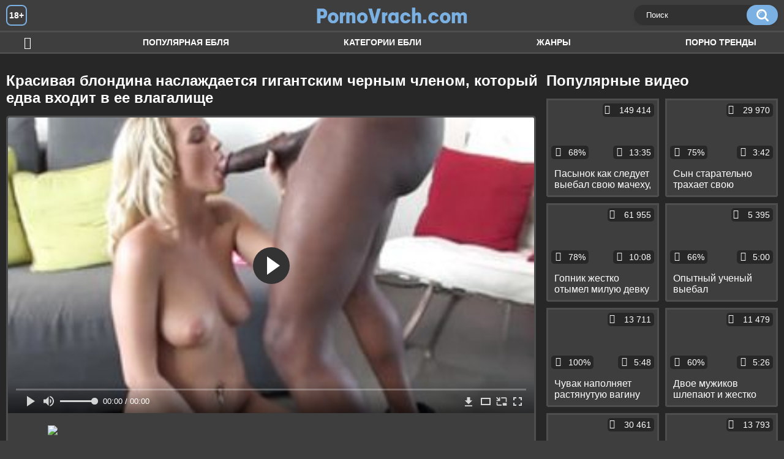

--- FILE ---
content_type: text/html; charset=utf-8
request_url: http://pornovrach.com/videos/1150/
body_size: 10216
content:
<!DOCTYPE html>
<html lang="ru">
<head>
	<title>Красивая блондина наслаждается гигантским черным членом, который едва входит в ее влагалище</title>
	<meta http-equiv="Content-Type" content="text/html; charset=utf-8"/>
	<meta name="description" content="Красивая блондинка обожает огромные черные члены, но таких больших как этот у нее еще не было. Парень с гигантским хером возбуждает ее одном только своим видом и девушка сразу пытается сосать его, хотя в ротик помещается только его головка. Мужчина и  от этого ловит кайф, но девчонка еще и скачет на нем верхом, пытаясь сесть на член так, чтобы он вошел как можно глубже."/>
	<meta name="keywords" content="Межрасовое, Минет, Классика, Большой член, Блондинки, порно р, ctrc, порноволк, pirno, seks vidyo, русучка, сексххх, без трусов, доики, pornuxa"/>
	<meta name="generator" content="KVS CMS"/>
    <meta name="yandex-verification" content="38b4be0537ea9ca8" />
	<meta name="viewport" content="width=device-width, initial-scale=1">
	<link rel="icon" href="http://pornovrach.com/favicon.ico" type="image/x-icon">
	<link rel="shortcut icon" href="http://pornovrach.com/favicon.ico" type="image/x-icon">
			<link href="http://pornovrach.com/static/styles/all-responsive-white.css" rel="stylesheet" type="text/css"/>
		<link href="http://pornovrach.com/static/styles/jquery.fancybox-white.min.css?v=7.3" rel="stylesheet" type="text/css"/>
		<script>
		var pageContext = {
			disableStats: true,						videoId: '1150',						loginUrl: 'http://pornovrach.com/login-required/'
		};
	</script>		
                <link rel="preload" href="/static/images/fonts/icomoon.ttf?nddhpi" as="font" crossorigin>
	
<link href="http://pornovrach.com/videos/1150/" rel="canonical" />
	<link rel="alternate" media="only screen and (max-width: 640px)" href="https://pvrachg2.site/videos/1150/">
	
			<meta property="og:title" content="Красивая блондина наслаждается гигантским черным членом, который едва входит в ее влагалище"/>
				<meta property="og:image" content="http://pornovrach.com/contents/videos_screenshots/1000/1150/preview.jpg"/>
				<meta property="og:description" content="Красивая блондинка обожает огромные черные члены, но таких больших как этот у нее еще не было. Парень с гигантским хером возбуждает ее одном только своим видом и девушка сразу пытается сосать его, хотя в ротик помещается только его головка. Мужчина и  от этого ловит кайф, но девчонка еще и скачет на нем верхом, пытаясь сесть на член так, чтобы он вошел как можно глубже."/>
	        
</head>
<body>
<div class="container">
	<div class="header">
		<div class="header_holder">
			<span class="years"> 18+ </span>
			<div class="logo">
				<a href="http://pornovrach.com/"></a>
			</div>
			<div class="search">
				<form id="search_form" action="http://pornovrach.com/search/" method="get" data-url="http://pornovrach.com/search/%QUERY%/">
					<span class="search-button">Искать</span>
					<div class="search-text"><input type="text" name="q" placeholder="Поиск" value=""/></div>
				</form>
			</div>
		</div>
	</div>
	<nav>
		<div class="navigation">
			<button class="button">
				<span class="icon">
					<span class="ico-bar"></span>
					<span class="ico-bar"></span>
					<span class="ico-bar"></span>
				</span>
			</button>
						<ul class="primary">
				<li >
					<a href="http://pornovrach.com/" id="item1">Ебля</a>
				</li>
				<li >
					<a href="http://pornovrach.com/most-popular/" id="item4">Популярная ебля</a>
				</li>
													<li >
						<a href="http://pornovrach.com/categories/" id="item6">Категории ебли</a>
					</li>
				                                        <li >
						<a href="http://pornovrach.com/tags/" id="item12">Жанры</a>
					</li>
												                    <li >
						<a href="/se.php" id="item13">Порно тренды</a>
					</li>
															</ul>
			<ul class="secondary">
							</ul>
		</div>
	</nav>
<div class="content">
		
<div class="video_holder">
	<div class="related_small">
		<div class="headline_custom">
			<div class="title_custom">
				Популярные видео
			</div>
		</div>
		
<div class="box">
	<div class="list-videos">
		<div class="margin-fix" id="list_videos_small_related_videos_items">
															<div class="item">
						<a href="http://pornovrach.com/videos/413/" title="Пасынок как следует выебал свою мачеху, которая сегодня была готова на все" data-rt="1:17c6c1be8c96571278119843458a79ae:0:413:1:">
							<div class="img">
																								<div class="wrap">
									<div class="rating">
										68%
									</div>
									<div class="views_wrap">
										<div class="views">
											149 414
										</div>
									</div>
									<div class="duration_wrap">
										<div class="duration">13:35</div>
									</div>
								</div>
								<img class="thumb lazy-load" src="[data-uri]" data-original="http://pornovrach.com/contents/videos_screenshots/0/413/320x180/1.jpg"  alt="Пасынок как следует выебал свою мачеху, которая сегодня была готова на все"    width="320" height="180"/>
							</div>
							<strong class="title">
								<div class="title_wrap">
									Пасынок как следует выебал свою мачеху, которая сегодня была готова на все
								</div>
							</strong>
						</a>
					</div>
									<div class="item">
						<a href="http://pornovrach.com/videos/1165/" title="Сын старательно трахает свою упитанную мамашу, которая лежит на спине и просто кайфует раздвинув ноги" data-rt="2:17c6c1be8c96571278119843458a79ae:0:1165:1:">
							<div class="img">
																								<div class="wrap">
									<div class="rating">
										75%
									</div>
									<div class="views_wrap">
										<div class="views">
											29 970
										</div>
									</div>
									<div class="duration_wrap">
										<div class="duration">3:42</div>
									</div>
								</div>
								<img class="thumb lazy-load" src="[data-uri]" data-original="http://pornovrach.com/contents/videos_screenshots/1000/1165/320x180/1.jpg"  alt="Сын старательно трахает свою упитанную мамашу, которая лежит на спине и просто кайфует раздвинув ноги"    width="320" height="180"/>
							</div>
							<strong class="title">
								<div class="title_wrap">
									Сын старательно трахает свою упитанную мамашу, которая лежит на спине и просто кайфует раздвинув ноги
								</div>
							</strong>
						</a>
					</div>
									<div class="item">
						<a href="http://pornovrach.com/videos/888/" title="Гопник жестко отымел милую девку должника раком и дал ей на клык" data-rt="3:17c6c1be8c96571278119843458a79ae:0:888:1:">
							<div class="img">
																								<div class="wrap">
									<div class="rating">
										78%
									</div>
									<div class="views_wrap">
										<div class="views">
											61 955
										</div>
									</div>
									<div class="duration_wrap">
										<div class="duration">10:08</div>
									</div>
								</div>
								<img class="thumb lazy-load" src="[data-uri]" data-original="http://pornovrach.com/contents/videos_screenshots/0/888/320x180/1.jpg"  alt="Гопник жестко отымел милую девку должника раком и дал ей на клык"    width="320" height="180"/>
							</div>
							<strong class="title">
								<div class="title_wrap">
									Гопник жестко отымел милую девку должника раком и дал ей на клык
								</div>
							</strong>
						</a>
					</div>
									<div class="item">
						<a href="http://pornovrach.com/videos/1147/" title="Опытный ученый выебал инопланетянку, у которой обнаружил женские половые органы" data-rt="4:17c6c1be8c96571278119843458a79ae:0:1147:1:">
							<div class="img">
																								<div class="wrap">
									<div class="rating">
										66%
									</div>
									<div class="views_wrap">
										<div class="views">
											5 395
										</div>
									</div>
									<div class="duration_wrap">
										<div class="duration">5:00</div>
									</div>
								</div>
								<img class="thumb lazy-load" src="[data-uri]" data-original="http://pornovrach.com/contents/videos_screenshots/1000/1147/320x180/1.jpg"  alt="Опытный ученый выебал инопланетянку, у которой обнаружил женские половые органы"    width="320" height="180"/>
							</div>
							<strong class="title">
								<div class="title_wrap">
									Опытный ученый выебал инопланетянку, у которой обнаружил женские половые органы
								</div>
							</strong>
						</a>
					</div>
									<div class="item">
						<a href="http://pornovrach.com/videos/1499/" title="Чувак наполняет растянутую вагину своей жены кремпайем после мастурбации" data-rt="5:17c6c1be8c96571278119843458a79ae:0:1499:1:">
							<div class="img">
																								<div class="wrap">
									<div class="rating">
										100%
									</div>
									<div class="views_wrap">
										<div class="views">
											13 711
										</div>
									</div>
									<div class="duration_wrap">
										<div class="duration">5:48</div>
									</div>
								</div>
								<img class="thumb lazy-load" src="[data-uri]" data-original="http://pornovrach.com/contents/videos_screenshots/1000/1499/320x180/1.jpg"  alt="Чувак наполняет растянутую вагину своей жены кремпайем после мастурбации"    width="320" height="180"/>
							</div>
							<strong class="title">
								<div class="title_wrap">
									Чувак наполняет растянутую вагину своей жены кремпайем после мастурбации
								</div>
							</strong>
						</a>
					</div>
									<div class="item">
						<a href="http://pornovrach.com/videos/972/" title="Двое мужиков шлепают и жестко трахают девушку, которая добровольно принимает участие в БДСМ эксперименте" data-rt="6:17c6c1be8c96571278119843458a79ae:0:972:1:">
							<div class="img">
																								<div class="wrap">
									<div class="rating">
										60%
									</div>
									<div class="views_wrap">
										<div class="views">
											11 479
										</div>
									</div>
									<div class="duration_wrap">
										<div class="duration">5:26</div>
									</div>
								</div>
								<img class="thumb lazy-load" src="[data-uri]" data-original="http://pornovrach.com/contents/videos_screenshots/0/972/320x180/1.jpg"  alt="Двое мужиков шлепают и жестко трахают девушку, которая добровольно принимает участие в БДСМ эксперименте"    width="320" height="180"/>
							</div>
							<strong class="title">
								<div class="title_wrap">
									Двое мужиков шлепают и жестко трахают девушку, которая добровольно принимает участие в БДСМ эксперименте
								</div>
							</strong>
						</a>
					</div>
									<div class="item">
						<a href="http://pornovrach.com/videos/654/" title="Тинка с хвостиками на кастинге взяла в рот большой пенис и трахнулась на диване" data-rt="7:17c6c1be8c96571278119843458a79ae:0:654:1:">
							<div class="img">
																								<div class="wrap">
									<div class="rating">
										93%
									</div>
									<div class="views_wrap">
										<div class="views">
											30 461
										</div>
									</div>
									<div class="duration_wrap">
										<div class="duration">10:25</div>
									</div>
								</div>
								<img class="thumb lazy-load" src="[data-uri]" data-original="http://pornovrach.com/contents/videos_screenshots/0/654/320x180/1.jpg"  alt="Тинка с хвостиками на кастинге взяла в рот большой пенис и трахнулась на диване"    width="320" height="180"/>
							</div>
							<strong class="title">
								<div class="title_wrap">
									Тинка с хвостиками на кастинге взяла в рот большой пенис и трахнулась на диване
								</div>
							</strong>
						</a>
					</div>
									<div class="item">
						<a href="http://pornovrach.com/videos/591/" title="Худая давалка бесплатно отдалась дальнобойщику" data-rt="8:17c6c1be8c96571278119843458a79ae:0:591:1:">
							<div class="img">
																								<div class="wrap">
									<div class="rating">
										66%
									</div>
									<div class="views_wrap">
										<div class="views">
											13 793
										</div>
									</div>
									<div class="duration_wrap">
										<div class="duration">4:38</div>
									</div>
								</div>
								<img class="thumb lazy-load" src="[data-uri]" data-original="http://pornovrach.com/contents/videos_screenshots/0/591/320x180/1.jpg"  alt="Худая давалка бесплатно отдалась дальнобойщику"    width="320" height="180"/>
							</div>
							<strong class="title">
								<div class="title_wrap">
									Худая давалка бесплатно отдалась дальнобойщику
								</div>
							</strong>
						</a>
					</div>
									<div class="item">
						<a href="http://pornovrach.com/videos/208/" title="Чувак силой взял свою темноволосую жену и выебал в задницу" data-rt="9:17c6c1be8c96571278119843458a79ae:0:208:1:">
							<div class="img">
																								<div class="wrap">
									<div class="rating">
										69%
									</div>
									<div class="views_wrap">
										<div class="views">
											90 907
										</div>
									</div>
									<div class="duration_wrap">
										<div class="duration">12:01</div>
									</div>
								</div>
								<img class="thumb lazy-load" src="[data-uri]" data-original="http://pornovrach.com/contents/videos_screenshots/0/208/320x180/1.jpg"  alt="Чувак силой взял свою темноволосую жену и выебал в задницу"    width="320" height="180"/>
							</div>
							<strong class="title">
								<div class="title_wrap">
									Чувак силой взял свою темноволосую жену и выебал в задницу
								</div>
							</strong>
						</a>
					</div>
										
    <div class="item">    <a  rel="nofollow"  href="/videos/563/">        <div class="img" style="width: 100%; height: 100%; overflow: hidden;">            <img class="thumb lazy-load" src="/contents/videos_screenshots/0/563/320x180/1.jpg" style="width: auto; height: 100%; object-fit: cover;" />        </div>    </a></div><div class="item">    <a  rel="nofollow"  href="/videos/39/">        <div class="img" style="width: 100%; height: 100%; overflow: hidden;">            <img class="thumb lazy-load" src="/contents/videos_screenshots/0/39/320x180/1.jpg" style="width: auto; height: 100%; object-fit: cover;" />        </div>    </a></div><div class="item">    <a  rel="nofollow"  href="/videos/22/">        <div class="img" style="width: 100%; height: 100%; overflow: hidden;">            <img class="thumb lazy-load" src="/contents/videos_screenshots/0/22/320x180/1.jpg" style="width: auto; height: 100%; object-fit: cover;" />        </div>    </a></div><div class="item">    <a  rel="nofollow"  href="/videos/101/">        <div class="img" style="width: 100%; height: 100%; overflow: hidden;">            <img class="thumb lazy-load" src="/contents/videos_screenshots/0/101/320x180/1.jpg" style="width: auto; height: 100%; object-fit: cover;" />        </div>    </a></div>

		</div>
	</div>
</div>
	</div>
	<div class="video_wrap">
		<div class="headline">
			<h1>Красивая блондина наслаждается гигантским черным членом, который едва входит в ее влагалище</h1>
		</div>
		<div class="block-video">
			<div class="video-holder">
				<div class="player">
					<div class="player-holder">
													
					
<div class="player-wrap" style="width: 100%; height: 0; padding-bottom: 56.25%">
        <script src="https://cdn.fluidplayer.com/v3/current/fluidplayer.min.js"></script>
    <video id="fluid-player-e2e-case" class="player-wrap">
        <source src="https://mrgr.me/get_file/2/019477d020fc6b60f2af205b092ef2f83074d5dc14/8000/8388/8388.mp4/" type="video/mp4"/>
    </video>
<!--
    <div id="related-videos" style="display: none; position: absolute; width: 70%; height: 70%; top: 2%; left: 15%; color: #fff; z-index: 10; justify-content: center; align-items: flex-start;"></div>
-->
</div>

<script>
    var postrollShown = false;
    var pauserollShown = false;
    var adPlaying = false;
    var firstVisit = parseInt(localStorage.getItem('firstVisit')) || Date.now();
    var lastAdTime = parseInt(localStorage.getItem('lastAdTime')) || 0;

    if (!localStorage.getItem('firstVisit')) {
        localStorage.setItem('firstVisit', firstVisit);
    }

    function canShowPreroll() {
        const now = Date.now();
        const activeAdDuration = 4 * 60 * 1000;
        const adCooldown = 60 * 60 * 1000;

        if (now - firstVisit < activeAdDuration) {
            return true;
        }

        if (now - lastAdTime > adCooldown) {
            localStorage.setItem('firstVisit', now);
            localStorage.setItem('lastAdTime', now);
            return true;
        }

        return false;
    }

    var instance = fluidPlayer('fluid-player-e2e-case', {
        layoutControls: {
            posterImage: 'http://pornovrach.com/contents/videos_screenshots/1000/1150/preview.jpg',
            controlBar: {
                autoHideTimeout: 3,
                animated: true,
                autoHide: true
            },
            allowDownload: true
        },
        vastOptions: {
            allowVPAID: true,
            adList: canShowPreroll() ? [
                {
                    roll: 'preRoll',
                    vastTag: '',
                }
            ] : []
        }
    });

    instance.on('play', function() {
        adPlaying = false;
        document.getElementById('related-videos').style.display = 'none';
        postrollShown = false;
        pauserollShown = false;
    });

    instance.on('ended', function() {
        if (!postrollShown && !adPlaying) {
            document.getElementById('related-videos').style.display = 'flex';
            postrollShown = true;
        }
    });

    instance.on('adStarted', function() {
        adPlaying = true;
		pauserollShown = false;
        document.getElementById('related-videos').style.display = 'none';
        localStorage.setItem('lastAdTime', Date.now());
    });

    instance.on('adEnded', function() {
        adPlaying = false;
		pauserollShown = false;
    });

    instance.on('pause', function() {
        if (!adPlaying) {
            $.ajax({
                url: '/get_random_videos.php', // Путь к PHP файлу
                method: 'GET',
                success: function(response) {
                    document.getElementById('related-videos').innerHTML = response;
                    document.getElementById('related-videos').style.display = 'flex';
                },
                error: function() {
                    console.error('Ошибка при загрузке pauseroll.');
                }
            });
        }
    });
</script>

<style>
    .fluid_video_wrapper {
        position: absolute;
        height: 100% !important;
        width: 100% !important;
        top: 0;
        left: 0;
        z-index: 1;
    }
</style>




																		</div>
				</div>



									
				                                        <div class="sponsor"><a href="/images/obmen/pa01.php" rel="nofollow" target="_blank"><img width="100%" height="100%" src="/images/obmen/pa01.jpg"/></a></div>
				<div class="video-info">
					<div class="info-holder">
						<div class="info-buttons">
							<div class="rating-container">
																	<a href="#like" class="rate-like" title="Мне нравится" data-video-id="1150" data-vote="5">Мне нравится</a>
									<a href="#dislike" class="rate-dislike" title="Мне не нравится" data-video-id="1150" data-vote="0">Мне не нравится</a>
																<div class="rating">
																		
																		
									<span class="voters" data-success="Спасибо!" data-error="IP уже голосовал">80% (5 голосов)</span>
									<span class="scale-holder positive"><span class="scale" style="width:80%;" data-rating="4.0000" data-votes="5"></span></span>
								</div>
							</div>
														<div class="tabs-menu">
								<ul>
									<li><a href="#tab_video_info" class="toggle-button">Информация</a></li>
																											
									<li><a href="#tab_comments" class="toggle-button">Комментарии (1)</a></li>
								</ul>
							</div>
						</div>
						<div id="tab_video_info" class="tab-content">
							<div class="block-details">
																<div class="info">			
																			<div class="item">
											Порно видео:
											<em>Красивая блондинка обожает огромные черные члены, но таких больших как этот у нее еще не было. Парень с гигантским хером возбуждает ее одном только своим видом и девушка сразу пытается сосать его, хотя в ротик помещается только его головка. Мужчина и  от этого ловит кайф, но девчонка еще и скачет на нем верхом, пытаясь сесть на член так, чтобы он вошел как можно глубже.</em>
										</div>
																																					<div class="item">
											Категории:
																							<a href="http://pornovrach.com/categories/mejrasovoe/">Межрасовое</a>
																							<a href="http://pornovrach.com/categories/minet/">Минет</a>
																							<a href="http://pornovrach.com/categories/klassika/">Классика</a>
																							<a href="http://pornovrach.com/categories/bolshoy-chlen/">Большой член</a>
																							<a href="http://pornovrach.com/categories/blondinki/">Блондинки</a>
																					</div>
																												<div class="item">
											Тэги:
																							<a href="http://pornovrach.com/tags/porno-r/">порно р</a>
																							<a href="http://pornovrach.com/tags/ctrc/">ctrc</a>
																							<a href="http://pornovrach.com/tags/pornovolk/">порноволк</a>
																							<a href="http://pornovrach.com/tags/pirno/">pirno</a>
																							<a href="http://pornovrach.com/tags/seks-vidyo/">seks vidyo</a>
																							<a href="http://pornovrach.com/tags/rusuchka/">русучка</a>
																							<a href="http://pornovrach.com/tags/sekshhh/">сексххх</a>
																							<a href="http://pornovrach.com/tags/bez-trusov/">без трусов</a>
																							<a href="http://pornovrach.com/tags/doiki/">доики</a>
																							<a href="http://pornovrach.com/tags/pornuxa/">pornuxa</a>
																					</div>
																																												</div>
							</div>
						</div>
																		<div id="tab_share" class="tab-content hidden">
							<div class="block-share">
								<form>
									<div class="row">
										<label for="share_link" class="field-label">Ссылка на это видео</label>
										<div class="block-bookmarks">
										</div>
										<input type="text" id="share_link" class="textfield middle" value="http://pornovrach.com/videos/1150/" readonly>
									</div>
									<div class="row">
										<label for="share_bb_code" class="field-label">BB код</label>
										<input type="text" id="share_bb_code" class="textfield" value="[url=http://pornovrach.com/videos/1150/]Красивая блондина наслаждается гигантским черным членом, который едва входит в ее влагалище[/url]" readonly>
									</div>
																	</form>
							</div>
						</div>
						<div id="tab_comments" class="tab-content hidden">
								
<div class="block-comments" data-block-id="video_comments_video_comments">
	<form method="post">
									<a href="#add_comment" class="toggle-button">Добавить комментарий</a>
							<label class="field-label">Комментарии</label>
		<span class="hint">
																				1 комментарий
					</span>

					<div class="success hidden">
				Спасибо! Ваш комментарий отправлен на проверку.
			</div>
			<div class="block-new-comment">
				<div class="generic-error hidden"></div>
				<div>
											<div class="row">
							<label for="comment_username" class="field-label">Ваше имя</label>
							<input type="text" id="comment_username" name="anonymous_username" maxlength="30" class="textfield" placeholder="введите имя, если хотите персонифицировать свой комментарий"/>
						</div>
										<div class="row">
						<label for="comment_message" class="field-label required">Комментарий</label>
													<div class="smileys-support">
								<div class="smileys-bar">
	<img data-src="http://pornovrach.com/static/images/emoticons/smile.png" alt=":)"/>
	<img data-src="http://pornovrach.com/static/images/emoticons/cool.png" alt="8-)"/>
	<img data-src="http://pornovrach.com/static/images/emoticons/cwy.png" alt=";("/>
	<img data-src="http://pornovrach.com/static/images/emoticons/grin.png" alt=":D"/>
	<img data-src="http://pornovrach.com/static/images/emoticons/sad.png" alt=":("/>
	<img data-src="http://pornovrach.com/static/images/emoticons/shocked.png" alt=":O"/>
	<img data-src="http://pornovrach.com/static/images/emoticons/tongue.png" alt=":P"/>
	<img data-src="http://pornovrach.com/static/images/emoticons/wink.png" alt=";)"/>
	<img data-src="http://pornovrach.com/static/images/emoticons/heart.png" alt=":heart:"/>
	<img data-src="http://pornovrach.com/static/images/emoticons/ermm.png" alt=":ermm:"/>
	<img data-src="http://pornovrach.com/static/images/emoticons/angel.png" alt=":angel:"/>
	<img data-src="http://pornovrach.com/static/images/emoticons/angry.png" alt=":angry:"/>
	<img data-src="http://pornovrach.com/static/images/emoticons/alien.png" alt=":alien:"/>
	<img data-src="http://pornovrach.com/static/images/emoticons/blink.png" alt=":blink:"/>
	<img data-src="http://pornovrach.com/static/images/emoticons/blush.png" alt=":blush:"/>
	<img data-src="http://pornovrach.com/static/images/emoticons/cheerful.png" alt=":cheerful:"/>
	<img data-src="http://pornovrach.com/static/images/emoticons/devil.png" alt=":devil:"/>
	<img data-src="http://pornovrach.com/static/images/emoticons/dizzy.png" alt=":dizzy:"/>
	<img data-src="http://pornovrach.com/static/images/emoticons/getlost.png" alt=":getlost:"/>
	<img data-src="http://pornovrach.com/static/images/emoticons/happy.png" alt=":happy:"/>
	<img data-src="http://pornovrach.com/static/images/emoticons/kissing.png" alt=":kissing:"/>
	<img data-src="http://pornovrach.com/static/images/emoticons/ninja.png" alt=":ninja:"/>
	<img data-src="http://pornovrach.com/static/images/emoticons/pinch.png" alt=":pinch:"/>
	<img data-src="http://pornovrach.com/static/images/emoticons/pouty.png" alt=":pouty:"/>
	<img data-src="http://pornovrach.com/static/images/emoticons/sick.png" alt=":sick:"/>
	<img data-src="http://pornovrach.com/static/images/emoticons/sideways.png" alt=":sideways:"/>
	<img data-src="http://pornovrach.com/static/images/emoticons/silly.png" alt=":silly:"/>
	<img data-src="http://pornovrach.com/static/images/emoticons/sleeping.png" alt=":sleeping:"/>
	<img data-src="http://pornovrach.com/static/images/emoticons/unsure.png" alt=":unsure:"/>
	<img data-src="http://pornovrach.com/static/images/emoticons/w00t.png" alt=":woot:"/>
	<img data-src="http://pornovrach.com/static/images/emoticons/wassat.png" alt=":wassat:"/>
</div>								<textarea class="textarea" id="comment_message" name="comment" rows="3" placeholder=""></textarea>
								<div class="field-error down"></div>
							</div>
											</div>
					<div class="bottom">
													<label>Пожалуйста, подтвердите, что вы не являетесь автоматической программой.</label>
							<div class="captcha-control">
																	<div class="image">
										<img data-src="http://pornovrach.com/captcha/comments/?rand=1768948118" alt="Картинка защиты"/>
										<label for="comment_code" class="field-label required">Код защиты</label>
										<input type="text" id="comment_code" class="textfield" name="code" autocomplete="off">
										<div class="field-error up"></div>
									</div>
																<input type="hidden" name="action" value="add_comment"/>
								<input type="hidden" name="video_id" value="1150">
								<input type="submit" class="submit" value="Отправить">
							</div>
											</div>
				</div>
			</div>
			</form>

	<div class="list-comments ">
	<div id="video_comments_video_comments">
		<div class="margin-fix" id="video_comments_video_comments_items">
											<div class="item " data-comment-id="81">
					<div class="image">
													<span class="no-thumb">нет фото</span>
											</div>

					<div class="text">
						<span class="comment-options">
							<span class="comment-rating ">0</span>
							<a class="comment-like" href="#like">+1</a>
							<a class="comment-dislike" href="#dislike">-1</a>
													</span>
						<span class="comment-info">
															<span class="username">Кузя</span>
														2 года назад
						</span>
						<p class="comment-text">
															&laquo;<span class="original-text">Резко и до упора нужно ,что бы кончала с нежной болью и трясущимися ногами и животиком,я свою подругу так ему.</span>&raquo;
													</p>
					</div>
				</div>
					</div>

								</div>
</div></div>


						</div>
					</div>
				</div>
			</div>
		</div>
<!--
<div class="sponsor"><a href="/images/obmen/pz01.php" rel="nofollow" target="_blank"><img src="/images/obmen/pz01.jpg"/></a></div>
<div class="sponsor"><a href="/images/obmen/pb01.php" rel="nofollow" target="_blank"><img src="/images/obmen/pb01.jpg"/></a></div>
-->
<table width="100%" height="100%">  <tbody>    <tr><td style="width: 33.33%;">  <div style="width: 100%; height: auto; display: flex; justify-content: center; align-items: center;">    <a rel="nofollow" href="/videos/1422/">      <div class="img" style="width: 100%; height: auto; overflow: hidden;">        <img src="/contents/videos_screenshots/1000/1422/320x180/1.jpg" style="width: 100%; height: auto;">      </div>    </a>  </div></td><td style="width: 33.33%;">  <div style="width: 100%; height: auto; display: flex; justify-content: center; align-items: center;">    <a rel="nofollow" href="/videos/58/">      <div class="img" style="width: 100%; height: auto; overflow: hidden;">        <img src="/contents/videos_screenshots/0/58/320x180/1.jpg" style="width: 100%; height: auto;">      </div>    </a>  </div></td><td style="width: 33.33%;">  <div style="width: 100%; height: auto; display: flex; justify-content: center; align-items: center;">    <a rel="nofollow" href="/videos/249/">      <div class="img" style="width: 100%; height: auto; overflow: hidden;">        <img src="/contents/videos_screenshots/0/249/320x180/1.jpg" style="width: 100%; height: auto;">      </div>    </a>  </div></td>    </tr>  </tbody></table>	</div>
</div>

	<div class="related-videos" id="list_videos_related_videos">
	<ul class="list-sort" id="list_videos_related_videos_filter_list">
					<li><span>Похожие видео</span></li>
		
		
			</ul>
		
<div class="box">
	<div class="list-videos">
		<div class="margin-fix" id="list_videos_related_videos_items">
															<div class="item">
						<a href="http://pornovrach.com/videos/962/" title="Телка с сочной задницей наслаждается большим членом сантехника, который с недавних пор еще и ее любовник" data-rt="1:666b145e147500c0e495436f30b65f53:0:962:1:">
							<div class="img">
																								<div class="wrap">
									<div class="rating">
										100%
									</div>
									<div class="views_wrap">
										<div class="views">
											10 267
										</div>
									</div>
									<div class="duration_wrap">
										<div class="duration">12:00</div>
									</div>
								</div>
								<img class="thumb lazy-load" src="[data-uri]" data-original="http://pornovrach.com/contents/videos_screenshots/0/962/320x180/1.jpg"  alt="Телка с сочной задницей наслаждается большим членом сантехника, который с недавних пор еще и ее любовник"    width="320" height="180"/>
							</div>
							<strong class="title">
								<div class="title_wrap">
									Телка с сочной задницей наслаждается большим членом сантехника, который с недавних пор еще и ее любовник
								</div>
							</strong>
						</a>
					</div>
									<div class="item">
						<a href="http://pornovrach.com/videos/927/" title="Деревенская красавица наслаждается большим членом парня, который приехал к бабушке в гости" data-rt="2:666b145e147500c0e495436f30b65f53:0:927:1:">
							<div class="img">
																								<div class="wrap">
									<div class="rating">
										87%
									</div>
									<div class="views_wrap">
										<div class="views">
											19 300
										</div>
									</div>
									<div class="duration_wrap">
										<div class="duration">25:13</div>
									</div>
								</div>
								<img class="thumb lazy-load" src="[data-uri]" data-original="http://pornovrach.com/contents/videos_screenshots/0/927/320x180/1.jpg"  alt="Деревенская красавица наслаждается большим членом парня, который приехал к бабушке в гости"    width="320" height="180"/>
							</div>
							<strong class="title">
								<div class="title_wrap">
									Деревенская красавица наслаждается большим членом парня, который приехал к бабушке в гости
								</div>
							</strong>
						</a>
					</div>
									<div class="item">
						<a href="http://pornovrach.com/videos/256/" title="Привлекательная блондинка выебана большим чёрным членом на глазах у мужа" data-rt="3:666b145e147500c0e495436f30b65f53:0:256:1:">
							<div class="img">
																								<div class="wrap">
									<div class="rating">
										85%
									</div>
									<div class="views_wrap">
										<div class="views">
											16 414
										</div>
									</div>
									<div class="duration_wrap">
										<div class="duration">8:09</div>
									</div>
								</div>
								<img class="thumb lazy-load" src="[data-uri]" data-original="http://pornovrach.com/contents/videos_screenshots/0/256/320x180/1.jpg"  alt="Привлекательная блондинка выебана большим чёрным членом на глазах у мужа"    width="320" height="180"/>
							</div>
							<strong class="title">
								<div class="title_wrap">
									Привлекательная блондинка выебана большим чёрным членом на глазах у мужа
								</div>
							</strong>
						</a>
					</div>
									<div class="item">
						<a href="http://pornovrach.com/videos/426/" title="Стройная брюнетка в полной мере наслаждается анальным сексом с черным парнем" data-rt="4:666b145e147500c0e495436f30b65f53:0:426:1:">
							<div class="img">
																								<div class="wrap">
									<div class="rating">
										55%
									</div>
									<div class="views_wrap">
										<div class="views">
											11 364
										</div>
									</div>
									<div class="duration_wrap">
										<div class="duration">11:49</div>
									</div>
								</div>
								<img class="thumb lazy-load" src="[data-uri]" data-original="http://pornovrach.com/contents/videos_screenshots/0/426/320x180/1.jpg"  alt="Стройная брюнетка в полной мере наслаждается анальным сексом с черным парнем"    width="320" height="180"/>
							</div>
							<strong class="title">
								<div class="title_wrap">
									Стройная брюнетка в полной мере наслаждается анальным сексом с черным парнем
								</div>
							</strong>
						</a>
					</div>
									<div class="item">
						<a href="http://pornovrach.com/videos/518/" title="Молодая девственница наслаждается оральным сексом перед проникновением члена во влагалище" data-rt="5:666b145e147500c0e495436f30b65f53:0:518:1:">
							<div class="img">
																								<div class="wrap">
									<div class="rating">
										90%
									</div>
									<div class="views_wrap">
										<div class="views">
											21 192
										</div>
									</div>
									<div class="duration_wrap">
										<div class="duration">12:09</div>
									</div>
								</div>
								<img class="thumb lazy-load" src="[data-uri]" data-original="http://pornovrach.com/contents/videos_screenshots/0/518/320x180/1.jpg"  alt="Молодая девственница наслаждается оральным сексом перед проникновением члена во влагалище"    width="320" height="180"/>
							</div>
							<strong class="title">
								<div class="title_wrap">
									Молодая девственница наслаждается оральным сексом перед проникновением члена во влагалище
								</div>
							</strong>
						</a>
					</div>
									<div class="item">
						<a href="http://pornovrach.com/videos/1231/" title="Обалденно красивая домохозяйка с большими натуральными сиськами наслаждается сексом с нежным любовником" data-rt="6:666b145e147500c0e495436f30b65f53:0:1231:1:">
							<div class="img">
																								<div class="wrap">
									<div class="rating">
										83%
									</div>
									<div class="views_wrap">
										<div class="views">
											9 804
										</div>
									</div>
									<div class="duration_wrap">
										<div class="duration">35:02</div>
									</div>
								</div>
								<img class="thumb lazy-load" src="[data-uri]" data-original="http://pornovrach.com/contents/videos_screenshots/1000/1231/320x180/1.jpg"  alt="Обалденно красивая домохозяйка с большими натуральными сиськами наслаждается сексом с нежным любовником"    width="320" height="180"/>
							</div>
							<strong class="title">
								<div class="title_wrap">
									Обалденно красивая домохозяйка с большими натуральными сиськами наслаждается сексом с нежным любовником
								</div>
							</strong>
						</a>
					</div>
									<div class="item">
						<a href="http://pornovrach.com/videos/1108/" title="Милашка в чулках наслаждается анальным сексом с братом, который самый обалденный ебарь в ее жизни" data-rt="7:666b145e147500c0e495436f30b65f53:0:1108:1:">
							<div class="img">
																								<div class="wrap">
									<div class="rating">
										83%
									</div>
									<div class="views_wrap">
										<div class="views">
											51 714
										</div>
									</div>
									<div class="duration_wrap">
										<div class="duration">9:31</div>
									</div>
								</div>
								<img class="thumb lazy-load" src="[data-uri]" data-original="http://pornovrach.com/contents/videos_screenshots/1000/1108/320x180/1.jpg"  alt="Милашка в чулках наслаждается анальным сексом с братом, который самый обалденный ебарь в ее жизни"    width="320" height="180"/>
							</div>
							<strong class="title">
								<div class="title_wrap">
									Милашка в чулках наслаждается анальным сексом с братом, который самый обалденный ебарь в ее жизни
								</div>
							</strong>
						</a>
					</div>
									<div class="item">
						<a href="http://pornovrach.com/videos/1161/" title="Девушка наслаждается большим членом своего парня таксиста в его машине" data-rt="8:666b145e147500c0e495436f30b65f53:0:1161:1:">
							<div class="img">
																								<div class="wrap">
									<div class="rating">
										71%
									</div>
									<div class="views_wrap">
										<div class="views">
											12 297
										</div>
									</div>
									<div class="duration_wrap">
										<div class="duration">7:11</div>
									</div>
								</div>
								<img class="thumb lazy-load" src="[data-uri]" data-original="http://pornovrach.com/contents/videos_screenshots/1000/1161/320x180/1.jpg"  alt="Девушка наслаждается большим членом своего парня таксиста в его машине"    width="320" height="180"/>
							</div>
							<strong class="title">
								<div class="title_wrap">
									Девушка наслаждается большим членом своего парня таксиста в его машине
								</div>
							</strong>
						</a>
					</div>
									<div class="item">
						<a href="http://pornovrach.com/videos/546/" title="Грудастая брюнетка наслаждается большим членом своего чернокожего приятеля" data-rt="9:666b145e147500c0e495436f30b65f53:0:546:1:">
							<div class="img">
																								<div class="wrap">
									<div class="rating">
										100%
									</div>
									<div class="views_wrap">
										<div class="views">
											16 213
										</div>
									</div>
									<div class="duration_wrap">
										<div class="duration">11:50</div>
									</div>
								</div>
								<img class="thumb lazy-load" src="[data-uri]" data-original="http://pornovrach.com/contents/videos_screenshots/0/546/320x180/1.jpg"  alt="Грудастая брюнетка наслаждается большим членом своего чернокожего приятеля"    width="320" height="180"/>
							</div>
							<strong class="title">
								<div class="title_wrap">
									Грудастая брюнетка наслаждается большим членом своего чернокожего приятеля
								</div>
							</strong>
						</a>
					</div>
									<div class="item">
						<a href="http://pornovrach.com/videos/594/" title="Грудастая зрелая блондинка наслаждается большим членом своего чернокожего ебаря" data-rt="10:666b145e147500c0e495436f30b65f53:0:594:1:">
							<div class="img">
																								<div class="wrap">
									<div class="rating">
										100%
									</div>
									<div class="views_wrap">
										<div class="views">
											12 555
										</div>
									</div>
									<div class="duration_wrap">
										<div class="duration">27:43</div>
									</div>
								</div>
								<img class="thumb lazy-load" src="[data-uri]" data-original="http://pornovrach.com/contents/videos_screenshots/0/594/320x180/1.jpg"  alt="Грудастая зрелая блондинка наслаждается большим членом своего чернокожего ебаря"    width="320" height="180"/>
							</div>
							<strong class="title">
								<div class="title_wrap">
									Грудастая зрелая блондинка наслаждается большим членом своего чернокожего ебаря
								</div>
							</strong>
						</a>
					</div>
									<div class="item">
						<a href="http://pornovrach.com/videos/957/" title="Молодая похотливая падчерица по полной наслаждается толстым членом своего отчима" data-rt="11:666b145e147500c0e495436f30b65f53:0:957:1:">
							<div class="img">
																								<div class="wrap">
									<div class="rating">
										65%
									</div>
									<div class="views_wrap">
										<div class="views">
											36 256
										</div>
									</div>
									<div class="duration_wrap">
										<div class="duration">5:10</div>
									</div>
								</div>
								<img class="thumb lazy-load" src="[data-uri]" data-original="http://pornovrach.com/contents/videos_screenshots/0/957/320x180/1.jpg"  alt="Молодая похотливая падчерица по полной наслаждается толстым членом своего отчима"    width="320" height="180"/>
							</div>
							<strong class="title">
								<div class="title_wrap">
									Молодая похотливая падчерица по полной наслаждается толстым членом своего отчима
								</div>
							</strong>
						</a>
					</div>
									<div class="item">
						<a href="http://pornovrach.com/videos/647/" title="Подруга вставила в раздолбаное очко милфы большой дилдо и едва его не порвала" data-rt="12:666b145e147500c0e495436f30b65f53:0:647:1:">
							<div class="img">
																								<div class="wrap">
									<div class="rating">
										100%
									</div>
									<div class="views_wrap">
										<div class="views">
											8 060
										</div>
									</div>
									<div class="duration_wrap">
										<div class="duration">6:14</div>
									</div>
								</div>
								<img class="thumb lazy-load" src="[data-uri]" data-original="http://pornovrach.com/contents/videos_screenshots/0/647/320x180/1.jpg"  alt="Подруга вставила в раздолбаное очко милфы большой дилдо и едва его не порвала"    width="320" height="180"/>
							</div>
							<strong class="title">
								<div class="title_wrap">
									Подруга вставила в раздолбаное очко милфы большой дилдо и едва его не порвала
								</div>
							</strong>
						</a>
					</div>
									<div class="item">
						<a href="http://pornovrach.com/videos/1205/" title="Зрелая женщина карлик занимается сексом с молодым парнем и наслаждается его большим членом" data-rt="13:666b145e147500c0e495436f30b65f53:0:1205:1:">
							<div class="img">
																								<div class="wrap">
									<div class="rating">
										83%
									</div>
									<div class="views_wrap">
										<div class="views">
											19 595
										</div>
									</div>
									<div class="duration_wrap">
										<div class="duration">12:22</div>
									</div>
								</div>
								<img class="thumb lazy-load" src="[data-uri]" data-original="http://pornovrach.com/contents/videos_screenshots/1000/1205/320x180/1.jpg"  alt="Зрелая женщина карлик занимается сексом с молодым парнем и наслаждается его большим членом"    width="320" height="180"/>
							</div>
							<strong class="title">
								<div class="title_wrap">
									Зрелая женщина карлик занимается сексом с молодым парнем и наслаждается его большим членом
								</div>
							</strong>
						</a>
					</div>
									<div class="item">
						<a href="http://pornovrach.com/videos/599/" title="Студентка в милой юбочке стоит раком и наслаждается членом своего парня в письке" data-rt="14:666b145e147500c0e495436f30b65f53:0:599:1:">
							<div class="img">
																								<div class="wrap">
									<div class="rating">
										66%
									</div>
									<div class="views_wrap">
										<div class="views">
											15 449
										</div>
									</div>
									<div class="duration_wrap">
										<div class="duration">4:22</div>
									</div>
								</div>
								<img class="thumb lazy-load" src="[data-uri]" data-original="http://pornovrach.com/contents/videos_screenshots/0/599/320x180/1.jpg"  alt="Студентка в милой юбочке стоит раком и наслаждается членом своего парня в письке"    width="320" height="180"/>
							</div>
							<strong class="title">
								<div class="title_wrap">
									Студентка в милой юбочке стоит раком и наслаждается членом своего парня в письке
								</div>
							</strong>
						</a>
					</div>
									<div class="item">
						<a href="http://pornovrach.com/videos/1218/" title="Сочная темпераментная мачеха наслаждается большим членом своего худенького молоденького пасынка" data-rt="15:666b145e147500c0e495436f30b65f53:0:1218:1:">
							<div class="img">
																								<div class="wrap">
									<div class="rating">
										76%
									</div>
									<div class="views_wrap">
										<div class="views">
											23 074
										</div>
									</div>
									<div class="duration_wrap">
										<div class="duration">5:00</div>
									</div>
								</div>
								<img class="thumb lazy-load" src="[data-uri]" data-original="http://pornovrach.com/contents/videos_screenshots/1000/1218/320x180/1.jpg"  alt="Сочная темпераментная мачеха наслаждается большим членом своего худенького молоденького пасынка"    width="320" height="180"/>
							</div>
							<strong class="title">
								<div class="title_wrap">
									Сочная темпераментная мачеха наслаждается большим членом своего худенького молоденького пасынка
								</div>
							</strong>
						</a>
					</div>
									<div class="item">
						<a href="http://pornovrach.com/videos/455/" title="Очень милая худенькая блондина аккуратно сосет толстый член на порно кастинге" data-rt="16:666b145e147500c0e495436f30b65f53:0:455:1:">
							<div class="img">
																								<div class="wrap">
									<div class="rating">
										65%
									</div>
									<div class="views_wrap">
										<div class="views">
											66 092
										</div>
									</div>
									<div class="duration_wrap">
										<div class="duration">9:43</div>
									</div>
								</div>
								<img class="thumb lazy-load" src="[data-uri]" data-original="http://pornovrach.com/contents/videos_screenshots/0/455/320x180/1.jpg"  alt="Очень милая худенькая блондина аккуратно сосет толстый член на порно кастинге"    width="320" height="180"/>
							</div>
							<strong class="title">
								<div class="title_wrap">
									Очень милая худенькая блондина аккуратно сосет толстый член на порно кастинге
								</div>
							</strong>
						</a>
					</div>
										
    <div class="item">    <a  rel="nofollow"  href="/videos/376/">        <div class="img" style="width: 100%; height: 100%; overflow: hidden;">            <img class="thumb lazy-load" src="/contents/videos_screenshots/0/376/320x180/1.jpg" style="width: auto; height: 100%; object-fit: cover;" />        </div>    </a></div><div class="item">    <a  rel="nofollow"  href="/videos/551/">        <div class="img" style="width: 100%; height: 100%; overflow: hidden;">            <img class="thumb lazy-load" src="/contents/videos_screenshots/0/551/320x180/1.jpg" style="width: auto; height: 100%; object-fit: cover;" />        </div>    </a></div><div class="item">    <a  rel="nofollow"  href="/videos/20/">        <div class="img" style="width: 100%; height: 100%; overflow: hidden;">            <img class="thumb lazy-load" src="/contents/videos_screenshots/0/20/320x180/1.jpg" style="width: auto; height: 100%; object-fit: cover;" />        </div>    </a></div><div class="item">    <a  rel="nofollow"  href="/videos/249/">        <div class="img" style="width: 100%; height: 100%; overflow: hidden;">            <img class="thumb lazy-load" src="/contents/videos_screenshots/0/249/320x180/1.jpg" style="width: auto; height: 100%; object-fit: cover;" />        </div>    </a></div>

		</div>
	</div>
</div>	
</div>
</div>

<div class="content">		
		    <div class="block-details">
			   <div class="info">	
<b>Порно тренды:</b>							
	<div class="item categories_video">
								<a href="http://pornovrach.com/search/%D0%A1%D1%8B%D0%BD-%D0%B5%D0%B1%D0%B5%D1%82-%D0%BC%D0%B0%D1%87%D0%B5%D1%85%D1%83/" style="">Сын ебет мачеху</a>
								<a href="http://pornovrach.com/search/%D0%BC%D0%B0%D0%BB%D1%8B%D1%88%D0%BA%D0%B0-%D0%94%D0%B5%D1%82%D1%81%D0%BA%D0%BE%D0%B5-%D0%BF%D0%BE%D1%80%D0%BD%D0%BE/" style="">малышка Детское порно</a>
								<a href="http://pornovrach.com/search/%D0%A1%D0%BE%D1%81%D1%91%D1%82-%D0%BE%D0%B3%D1%80%D0%BE%D0%BC%D0%BD%D1%8B%D0%B9-%D0%BA%D0%BB%D0%B8%D1%82%D0%BE%D1%80/" style="">Сосёт огромный клитор</a>
								<a href="http://pornovrach.com/search/%D0%A1%D1%8B%D0%BD-%D0%BC%D0%B0%D1%87%D0%B5%D1%85%D1%83/" style="">Сын мачеху</a>
								<a href="http://pornovrach.com/search/%D0%B6%D0%BE%D1%80%D1%81%D1%82%D0%BA%D0%B8%D0%B9-%D0%BF%D0%BE%D1%80%D0%BD%D0%BE/" style="">жорсткий порно</a>
			</div>
               </div>
            </div>	
</div>

	<div class="footer-margin">
					<div class="content">
                                
                                
                                
                                	
			                     <div class="box bottom-adv"><script src="https://mrgr.me/stats/counter.js"></script></div>                               
                                <div id="ad-container">
<div id="i512bd-652dca-10085" class="i512bd-652dca"></div> 
</div>
<script>
    (function() {
        const adContainer = document.getElementById('ad-container');
        const showTime = 5 * 60 * 1000;
        const hideTime = 60 * 60 * 1000;
        const now = Date.now();
        let lastShowTime = localStorage.getItem('lastShowTime');
        if (!lastShowTime) {
            lastShowTime = now;
            localStorage.setItem('lastShowTime', now);
        }
        const timePassed = now - lastShowTime;
        if (timePassed >= showTime + hideTime) {
            localStorage.setItem('lastShowTime', now);
            adContainer.style.display = 'block';
        } else if (timePassed >= showTime) {
            adContainer.style.display = 'none';
        } else {
            adContainer.style.display = 'block';
        }
        setTimeout(() => {
            adContainer.style.display = 'none';
            setTimeout(() => {
                location.reload();
            }, hideTime);
        }, showTime);
    })();
</script>
                                
                             
			</div>
			</div>
</div>
<div class="footer">
	<div class="footer-wrap">
		<ul class="nav">		
			<li><a data-href="http://pornovrach.com/feedback/" data-fancybox="ajax">Обратная связь</a></li>
											</ul>
		<div class="copyright">
			2005-2026 PornoVrach.com<br/>	
<a href="/linkspv.php">Порно сайты</a>		
		</div>
		<div class="txt">
</br>
			PornoVrach.com (ПорноВрач) - отличный порносайт с еблей и трахами. Только качественное секс видео и эротика на каждый день.
		</div>
	</div>
	<script src="http://pornovrach.com/static/js/main.min.js?v=7.3"></script>
	<script>
		$.blockUI.defaults.overlayCSS = {};
	</script>
		
<script>
  (function(o, c, t, l, i) {
    for (i = 0; i < o.scripts.length; i++) { if (o.scripts[i].src === c) { return; } }
    l = o.createElement("script");
    l.src = c + "?" + Date.now();
    l.setAttribute("async", "");
    l.setAttribute("data-id", t);
    o.body.appendChild(l);
  })(document, "https://Octo25.me/lib.js", "i512bd-652dca");
</script>


</div>
</body>
</html>